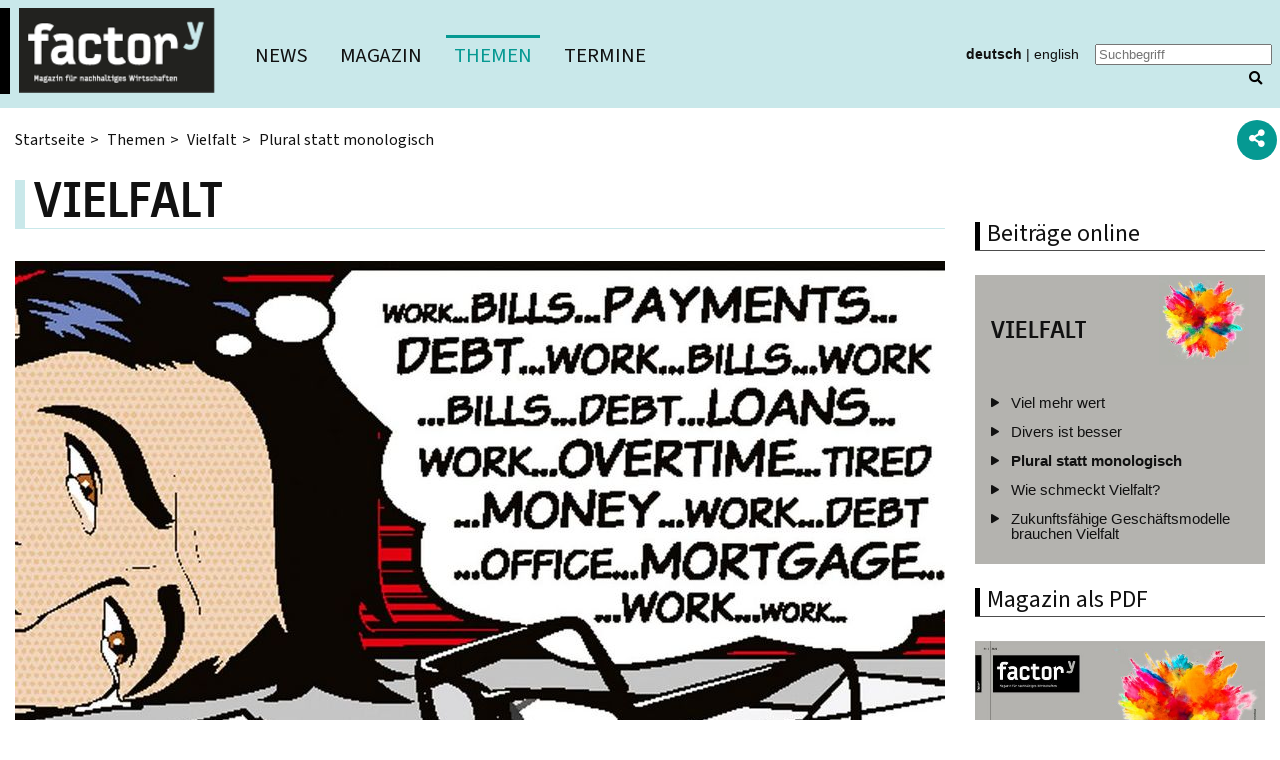

--- FILE ---
content_type: text/html; charset=utf-8
request_url: https://www.factory-magazin.de/themen/vielfalt/plural-statt-monologisch.html
body_size: 20033
content:
<!DOCTYPE html>
<html lang="de">
<head>

<meta charset="utf-8">
<!-- 
	TYPO3-Entwicklung: maixit GbR - www.maixit.de

	This website is powered by TYPO3 - inspiring people to share!
	TYPO3 is a free open source Content Management Framework initially created by Kasper Skaarhoj and licensed under GNU/GPL.
	TYPO3 is copyright 1998-2026 of Kasper Skaarhoj. Extensions are copyright of their respective owners.
	Information and contribution at https://typo3.org/
-->



<title>factory - Magazin für nachhaltiges Wirtschaften: Plural statt monologisch</title>
<meta name="generator" content="TYPO3 CMS">
<meta name="description" content="Klimakrise, Artenkrise, wiederkehrende Wirtschaftskrisen – sie alle verlangen andere Herangehensweisen als die der etablierten Wirtschaftswissenschaft. Nötig wäre eine stärkere ökologische und soziale Betrachtung statt klassischer Theorie, ein Wirtschaftsdenken zu Kreisläufen, begrenzten Ressourcen und gesellschaftlichen Bedürfnissen. Doch gedacht, verbreitet und gelehrt wird immer noch zu monologisch, statt die ganze Vielfalt der Ansätze zu nutzen. Ganz anders dagegen die Ideen der Pluralen Ökonomik und der Economists for Future. Von David J. Petersen und Claudia Schupp">
<meta name="viewport" content="width = device-width, initial-scale = 1">
<meta name="twitter:card" content="summary">


<link rel="stylesheet" href="/typo3temp/assets/compressed/merged-ba14685297a5ba4851dec8a314ea275e-1c026116e254ea404304a17ab0edb132.css?1724844955" media="all">




<script src="/typo3temp/assets/compressed/merged-fb53a967f216504fd6a69e3a3a9ed636-f4d4c9837f9526e90fabb29e096bc84a.js?1690469932"></script>



<link rel="alternate" href="https://www.factory-magazin.de/rss.xml" type="application/rss+xml" title="RSS-News-Feed factory-magazin.de" /><script data-ignore="1" data-cookieconsent="statistics" type="text/plain"></script>
<link rel="canonical" href="https://www.factory-magazin.de/themen/vielfalt/plural-statt-monologisch"/>

</head>
<body id="page-259">


	<header id="header-wrap" class="bg-mint py-2 mx-0">
    <div class="container-fluid px-0">
        <div class="d-flex align-items-center justify-content-between">
            <div class="logo border-left-black">
                <a class="d-inline-block" href="/">
                   
                    <picture>
                        <!--[if IE 9]><video style="display: none;"><![endif]-->
                        <source srcset="/typo3temp/assets/_processed_/5/c/csm_logo_117000ece6.png" media="(max-width: 575px)">
                        <!--[if IE 9]></video><![endif]-->
                        <img src="/typo3temp/assets/_processed_/5/c/csm_logo_4eea6d1c02.png" width="196" height="85" alt="" />
                    </picture>
                </a>
            </div>
            <div class="flex-grow-1 pl-4 d-print-none">
                <nav id="menu-main" class="collapse d-lg-inline">
					<ul><li><a href="/news">News</a></li><li><a href="/magazin">Magazin</a></li><li class="sub active"><a href="/themen/ressourcen" class="active">Themen</a><ul><li><a href="/themen/fakten">Fakten</a></li><li><a href="/themen/huerden">Hürden</a></li><li><a href="/themen/kapital">Kapital</a></li><li><a href="/themen/wohlstand">Wohlstand</a></li><li><a href="/themen/design">Design</a></li><li><a href="/themen/ressourcen">Ressourcen</a></li><li><a href="/themen/klimaneutral">Klimaneutral</a></li><li><a href="/themen/industrie">Industrie</a></li><li class="active"><a href="/themen/vielfalt" class="active">Vielfalt</a></li><li><a href="/themen/change">Change</a></li><li><a href="/themen/freiheit">Freiheit</a></li><li><a href="/themen/steuern">Steuern</a></li><li><a href="/themen/mobilitaet">Mobilität</a></li><li><a href="/themen/digitalisierung">Digitalisierung</a></li><li><a href="/themen/besser-bauen">Besser bauen</a></li><li><a href="/themen/circular-economy">Circular Economy</a></li><li><a href="/themen/utopien">Utopien</a></li><li><a href="/themen/divestment">Divestment</a></li><li><a href="/themen/handeln">Handeln</a></li><li><a href="/themen/baden-gehen">Baden gehen</a></li><li><a href="/themen/schuld-und-suehne">Schuld und Sühne</a></li><li><a href="/themen/wir-muessen-reden">Wir müssen reden</a></li><li><a href="/themen/rebound">Rebound</a></li><li><a href="/themen/sisyphos">Sisyphos</a></li><li><a href="/themen/gender">Gender</a></li><li><a href="/themen/wert-schaetzung">Wert-Schätzung</a></li><li><a href="/themen/glueck-wunsch">Glück-Wunsch</a></li><li><a href="/themen/trans-form">Trans-Form</a></li><li><a href="/themen/vor-sicht">Vor-Sicht</a></li><li><a href="/themen/trennen">Trennen</a></li><li><a href="/themen/selbermachen">Selbermachen</a></li><li><a href="/themen/teilhabe">Teilhabe</a></li><li><a href="/themen/wachstum">Wachstum</a></li></ul></li><li><a href="/termine">Termine</a></li></ul>
				</nav>
            </div>
            <div class="px-1 px-xl-2 d-print-none">
                <nav id="menu-language" class="font-small"><ul class="list-inline list-pipe"><li><a href="/themen/vielfalt/plural-statt-monologisch" class="text-decoration-none font-weight-bold">deutsch</a></li><li>english</li></ul></nav>
            </div>
            <div  class="px-1 px-xl-2 d-print-none">
                <div id="searchform" class="tx-indexedsearch-searchbox collapse d-lg-inline">
    

            <div id="c2518" class="frame default ctype-list">
                
                
                    



                
                
                    



                
                

    
        <div class="tx-kesearch-pi1">
	
	
	<form method="get" id="form_kesearch_pi1" name="form_kesearch_pi1"  action="/suchergebnis">
		
		

		<fieldset class="kesearch_searchbox">
			
			
			

			
				<div id="kesearch_filters">


	

<div class="list mb-3" id="list_filter_1">
    <h3 class="mt-0">Filter</h3>
    <ul id="options_filter_1" class="checkboxList list-inline">
        
            <li class="optionCheckBox optionCheckBox1 optionCheckBox_ d-inline-block mr-4">
                <input type="checkbox" name="tx_kesearch_pi1[filter_1_2]" id="filter_1_2" value="news"   />
                <label for="filter_1_2">News (797)</label>
            </li>
        
            <li class="optionCheckBox optionCheckBox1 optionCheckBox_ d-inline-block mr-4">
                <input type="checkbox" name="tx_kesearch_pi1[filter_1_1]" id="filter_1_1" value="seiten"   />
                <label for="filter_1_1">Seiten (236)</label>
            </li>
        
            <li class="optionCheckBox optionCheckBox1 optionCheckBox_ d-inline-block mr-4">
                <input type="checkbox" name="tx_kesearch_pi1[filter_1_3]" id="filter_1_3" value="termine"   />
                <label for="filter_1_3">Termine (22)</label>
            </li>
        
    </ul>
</div>

</div>
			

			<div class="kesearchbox position-relative">
				<input type="search" id="ke_search_sword" name="tx_kesearch_pi1[sword]" value="" placeholder="Suchbegriff"  minlength="4" />
				<span class="submitbutt position-absolute"><button type="submit" class="p-0"><i class="fas fa-search"></i></button></span>
			</div>

			
			
				<input id="kesearchpagenumber" type="hidden" name="tx_kesearch_pi1[page]" value="1" />
			
			<input id="resetFilters" type="hidden" name="tx_kesearch_pi1[resetFilters]" value="0" />
            
			


			<div class="resetbutt text-right">
				<a href="/suchergebnis" class="resetButton text-decoration-none d-inline-block mt-3">
					<i class="fas fa-trash"></i> 
					Eingaben löschen
				</a>
			</div>
		</fieldset>
	</form>

</div>

    


                
                    



                
                
                    



                
            </div>
        

</div>
            </div>
            <div class="d-lg-none d-print-none px-2">
                <button type="button" class="toggle-target collapsed" data-toggle="collapse" data-target="#searchform" aria-expanded="false" aria-controls="searchform">
                    <i class="fas fa-lg fa-search"></i>
                </button>
                <button type="button" class="toggle-target collapsed d-print-none" data-toggle="collapse" data-target="#menu-main" aria-expanded="false" aria-controls="menu-main">
                    <i class="fas fa-lg fa-bars"></i>
                </button>
            </div>
        </div>
    </div>
</header>




		<div class="container">
			<main id="content-wrap" class="my-4">
				
				<div class="row">
					<div class="col-md-8 col-lg-9">
						
							
	<nav id="menu-breadcrumb">
		<ul class="list-inline">
			
				<li>
                    <a href="/">Startseite</a>
                </li>
			
				<li>
                    <a href="/themen/ressourcen">Themen</a>
                </li>
			
				<li>
                    <a href="/themen/vielfalt">Vielfalt</a>
                </li>
			
				<li>
                    Plural statt monologisch
                </li>
			
		</ul>
	</nav>
						

						<!--TYPO3SEARCH_begin-->
						<h1 class="border-left-black border-bottom border-mint">Vielfalt</h1><figure class="image m-0"><picture><!--[if IE 9]><video style="display: none;"><![endif]--><source srcset="/fileadmin/_processed_/d/3/csm_factory-vielfalt-plural-statt-mononlogisch_iStock-531796601_ca3b6c5a4e.jpg" media="(max-width: 575px)"><source srcset="/fileadmin/_processed_/d/3/csm_factory-vielfalt-plural-statt-mononlogisch_iStock-531796601_061a71855c.jpg" media="(max-width: 820px)"><img src="/fileadmin/_processed_/d/3/csm_factory-vielfalt-plural-statt-mononlogisch_iStock-531796601_55bac933fe.jpg" width="930" height="522"   alt="" ><!--[if IE 9]></video><![endif]--></picture></figure>
    

            <div id="c2217" class="frame default ctype-textmedia">
                
                
                    



                
                

    
        

    
        <header>
            

    
            
                

    
            <h2 class="border-left-bold">
                
                    
                    Plural statt monologisch
                
            </h2>
        



            
        



        </header>
    



    


                

    <div class="ce-textpic ce-center ce-above">
        
            











        

        
                <div class="ce-bodytext">
                    
                    <p><b>Klimakrise, Artenkrise, wiederkehrende Wirtschaftskrisen – sie alle verlangen andere Herangehensweisen als die der etablierten Wirtschaftswissenschaft. Nötig wäre eine stärkere ökologische und soziale Betrachtung statt klassischer Theorie, ein Wirtschaftsdenken zu <a href="/themen/circular-economy">Kreisläufen</a>, <a href="/themen/wir-muessen-reden/den-rucksack-erkennen">begrenzten Ressourcen</a> und gesellschaftlichen Bedürfnissen. Doch gedacht, verbreitet und gelehrt wird immer noch zu monologisch, statt die ganze Vielfalt der Ansätze zu nutzen. Ganz anders dagegen die Ideen der Pluralen Ökonomik und der Economists for Future.<br><br>Von David J. Petersen und Claudia Schupp<br><br></b><br>Man mag es zwar langsam nicht mehr hören und lesen, aber es ist ja tatsächlich so: Sowohl die Corona-Pandemie als auch die Klima- und <a href="/themen/vielfalt">Artenkrise</a> stellen die Wirtschaftswissenschaften vor entscheidende Herausforderungen. Doch mit den bisherigen Methoden lassen sich offenbar derartige multiple Krisen nicht lösen, eher etablieren sie noch die Bedingungen für ihre Anfälligkeit. Dabei sind es maßgeblich Ökonom*innen, die den Diskurs um Wirtschaftspolitik und Wirtschaftsverständnisse prägen und über Beratungsgremien auf politische Entscheidungsprozesse einwirken.
</p>
<p>Immerhin: In der Debatte um ein wirkungsvolleres nachhaltiges Wirtschaften fällt in jüngster Zeit schon häufiger das Stichwort “<a href="https://www.wirtschaftsdienst.eu/inhalt/jahr/2016/heft/10/beitrag/die-krise-der-vwl-und-die-vision-einer-pluralen-oekonomik.html" target="_blank" class="external-link" rel="noreferrer">plurale Ökonomik</a>”. Deren Vertreter*innen plädieren – vor dem Hintergrund einer zunehmend komplexen, ökonomischen Wirklichkeit – für eine vielfältige Betrachtung der Wirtschaft. Ihrer Ansicht nach führt jede Abstraktion einzelner Theorien zu Leerstellen und Ausblendungen, die sich aber durch verschiedene Perspektiven reflektierten ließen. Zudem würde eine Vielfalt von ökonomischen Forschungsansätzen dazu beitragen, eine wirkungsvolle Krisenbewältigungspolitik wahrscheinlicher werden zu lassen. Plurale Ökonomik folgt daher keinem Selbstzweck, sondern ist essenziell, um ein möglichst umfassendes Verständnis von Wirtschaft zu erlangen. 
</p>
<p>Dabei ist die Kritik an den grundsätzlichen Engführungen und der einseitigen Betrachtung von Wirtschaft als Markt gar nicht so neu. Mit mit der <a href="https://www.deutschlandfunkkultur.de/zehn-jahre-nach-der-finanzmarkt-krise-droht-ein-erneuter.990.de.html?dram:article_id=427551" target="_blank" class="external-link" rel="noreferrer">Finanzkrise 2008/2009</a> erhielt sie dann neuen Aufschwung. Ökonom*innen mussten sich ihrerseits verstärkt rechtfertigen, den Crash nicht vorhergesehen zu haben. Noch heute wird der Ökonomik vorgeworfen, mit ihren Konzepten zu jenen finanzmarktlichen Exzessen erst beigetragen zu haben und weiter beizutragen, nach dem Motto: Die nächste „Blase“ kommt bestimmt. Wie so häufig kamen die konstruktiven Ansätze von den Jüngeren: In Deutschland sind es maßgeblich Studierende, die an inzwischen über 30 Universitätsstandorten organisiert und unter dem Dach des Netzwerks <a href="https://www.plurale-oekonomik.de/netzwerk-plurale-oekonomik/" target="_blank" class="external-link" rel="noreferrer">Plurale Ökonomik e.V.</a> vernetzt sind.<br><br>
</p>
<h3>Zeitgemäßer, interdisziplinärer und realitätsnäher</h3>
<p>Drei Grundmotive prägen ihr Anliegen: Erstens fordern vor allem Studierende der <a href="https://www.bpb.de/nachschlagen/lexika/lexikon-der-wirtschaft/21067/volkswirtschaftslehre" target="_blank" class="external-link" rel="noreferrer">Volkswirtschaftslehre</a> (VWL) eine zeitgemäße ökonomische Lehre ein. Sie kritisieren die einseitige Ausrichtung der ökonomischen Theorie auf die neoklassische Synthese und die fehlende Vermittlung von Ideengeschichte, wissenschaftstheoretischen Hintergründen und Interdisziplinarität. Zudem beschränkt sich die bisherige Methodenausbildung&nbsp; auf mathematische und statistische Verfahren, ohne dass implizite Annahmen und Limitationen ausreichend behandelt werden. Viel Raum für Reflexionen und Diskussionen ist nicht vorgesehen. Neben der Didaktik kritisieren die Studierenden ebenso die standardisierte Lehre. Prominente Lehrbücher gelten ihnen dabei als nachweislich einseitig und teilweise <a href="https://econ4future.de/wp-content/uploads/2020/07/Econ4Future_Factsheet_Lehre-2020.pdf" target="_blank" class="external-link" rel="noreferrer">manipulativ</a>.
</p>
<p>Zweites Grundmotiv ist die wachsende wissenschaftliche Neugier gegenüber der Vielfalt ökonomischer Ansätze. Jedoch haben sich in der Ökonomik institutionelle Pfadabhängigkeiten herausgebildet, die eine systematische Ausgrenzung anderer <a href="https://www.exploring-economics.org/de/" target="_blank" class="external-link" rel="noreferrer">ökonomischer Perspektiven</a> verstärken. Jene erhalten oftmals – wenn überhaupt – nur außerhalb von wirtschaftswissenschaftlichen Fakultäten Forschungsmöglichkeiten. Auch gibt es dort kaum Berufungen von Ökonom*innen mit alternativen ökonomischen Perspektiven. Diese Kritik geht somit über eine reine Kritik der Lehre hinaus. Gleichzeitig stoßen gerade die marginalisierten Perspektiven auf ein hohes Interesse von Studierenden benachbarter Disziplinen. Denn in anderen sozialwissenschaftlichen Disziplinen bleiben ökonomische Fragestellungen generell eher unterbelichtet. Die VWL-Grundlagenveranstaltungen können das Bedürfnis danach auch nicht erfüllen.
</p>
<p>Daran schließt drittens eine allgemeine Kritik an, die die Realitätsferne von Modellen und Theorien betrifft. Hier gibt es sowohl die Forderung nach einer stärker evidenzbasierten Wirtschaftspolitik, als auch danach, ethische Erwägungen und eine Sensibilisierung für die in den Modellen und Annahmen zugrunde liegende Werte, die so genannte Normativität, in den Vordergrund zu rücken. Hierbei lässt sich auch die Wirkmächtigkeit, die Konkretisierung ökonomischer Ansätze hinterfragen. Ein Beispiel ist die bekannte Metapher der <a href="https://de.wikipedia.org/wiki/Unsichtbare_Hand" target="_blank" class="external-link" rel="noreferrer">unsichtbaren Hand</a> des Marktes: Diese Vorstellung betrachtet die Preisbildung als ein bloßes Ergebnis von Angebot und Nachfrage. Der Frage nach dem <a href="/themen/gender/perspektivenwechsel-neue-wohlstandsmodelle-livelihood-und-gutes-leben">Guten Leben für alle</a> wird hierbei ebenso aus dem Weg gegangen wie einer Thematisierung staatlicher Infrastrukturen und Rahmenbedingungen, ungleicher Machtverhältnisse sowie der Rolle von Pfadabhängigkeiten. 
</p>
<p>Aus all diesen Gründen setzt sich das Netzwerk Plurale Ökonomik für eine <a href="https://www.plurale-oekonomik.de/projekte/impulspapier" target="_blank" class="external-link" rel="noreferrer">Reform der ökonomischen Lehre</a> ein. Der Ansatz einer pluralen Ökonomik bietet hierbei zugleich eine Neuorientierung an, um sich der Komplexität der Welt angemessen zu stellen. Dies erfordert Offenheit und Neugier, bestehende und neue Ansätze entdecken zu wollen, sich irritieren zu lassen und in umfassenden Betrachtungen zu üben.
</p>
<p>Jüngste politische Entscheidungen, wie die Einrichtung einer Professur für Plurale Ökonomik an der Universität Flensburg, deuten darauf hin, dass die Politik das Potenzial einer pluralen Ökonomik, zumindest in einem gewissen Maß, zunehmend erkennt. Selbstverständlich wäre es auch eine Chance für die Akzeptanz von Politik, wenn diese ihre wirtschaftspolitischen Beratungsgremien pluraler aufstellen würde.<br><br>
</p>
<h3>Für eine Wirtschaft der Zukunft</h3>
<p>Die noch recht junge, im Zuge der <a href="/themen/freiheit/endlicher-spass">Fridays-for-future-Bewegung</a> entstandene Initiative <a href="https://econ4future.de/" target="_blank" class="external-link" rel="noreferrer">Economists for Future</a> baut genau auf diesen plural-ökonomischen Ansatz auf, geht jedoch noch einen Schritt weiter: Angesichts sich verschärfender, existenzieller Krisen rückt sie die Frage nach einem tiefgreifenden Strukturwandel in den Fokus. Die enorme Lücke zwischen vorliegenden Erkenntnissen und angemessenem Handeln bildet den Antrieb für einen gemeinsamen Entwicklungsprozess, um zentrale Erkenntnisse der Klimakrise in wirksame politische und institutionelle Veränderungen zu überführen. Dies erfordert, dass auch Wirtschaftswissenschaftler*innen ihre Stimme im öffentlichen Diskurs erheben. Einerseits, um Verantwortung zu übernehmen, andererseits, um diese auch politisch einzufordern und verschiedene Handlungsspielräume und Strategien aufzuzeigen. Mit verschiedenen Impulsen laden die Economists for Future zur Debatte ein, damit nachhaltiges Wirtschaften nicht nur eine viel diskutierte Theorie auf dem Papier bleibt, sondern auch <a href="https://www.oekonomenstimme.org/artikel/2020/05/warum-die-klimakrise-die-moderne-oekonomik-herausfordert/" target="_blank" class="external-link" rel="noreferrer">Einzug in die ökonomische Praxis</a> findet.
</p>
<p>Die zentrale Frage lautet daher, inwiefern ökonomische Ansätze angemessene Antworten auf die multiplen Krisen unserer Zeit liefern können. Fakt ist, dass die momentan vorherrschende Logik einer profit- und wachstumsorientierten Wirtschaft offensichtlich an ihre Grenze gestoßen ist. Trotz verschiedenster Bemühungen verschärfen sich globale Trends wie der <a href="https://www.factory-magazin.de/de/news/beitrag/artikel/weltweit-steigender-ressourcenverbrauch-treibt-klimawandel-und-artenverlust.html" target="_blank" class="external-link">Ressourcenverbrauch</a> und die Klimakrise. Beide Phänomene sind dabei untrennbar mit sozialer Ungleichheit und der Privilegierung einer nicht-nachhaltigen Lebensweise verbunden. Diese Einsicht muss sich auch in den ökonomischen Antworten widerspiegeln. Denn in einer Welt, in der für uns so vieles möglich scheint, kreisen wir weiterhin zu oft um einseitige Lösungsansätze, welche überholte Strukturen nur „grün anstreichen”. Zentrale Herausforderungen werden so verkannt und wirksame Maßnahmen verfehlt. Im schlimmsten Fall werden gut gemeinte Maßnahmen beschlossen, die soziale Ungleichheit und die Klimakrise noch verschärfen. Das Potenzial im Economists for Future-Ansatz liegt daher darin, das Anliegen einer pluralen Ökonomik – die Anerkennung vielfältiger ökonomischer Perspektiven – mit dem Anliegen, eine zukunftsfähige Wirtschaft zu gestalten, zu verknüpfen.
</p>
<p>Zukunftsfähigkeit meint hierbei nicht die Anmaßung von Wissen, Zukunft planen zu können. Gemeint ist vielmehr, Zukunft demokratisch zu gestalten. Und zwar so, dass mögliche Folgen und Auswirkungen des vergangenen und gegenwärtigen Handelns auf künftige Handlungsspielräume mitgedacht werden. Dazu müssen wir entsprechende Fähigkeiten ausbilden, die uns einen gelingenden Umgang mit der Komplexität dieser Welt ermöglichen. Die Geschwindigkeit existenzieller Krisen erfordert dabei zusätzlich einen anderen Umgang mit Unsicherheit, so genanntes agiles Handeln, sowie eine Sensibilität für Macht- und Herrschaftsfragen. Wir sollten uns daran erinnern, dass Wirtschaft keinem Naturgesetz unterliegt, sondern ein gestaltbarer sozialer Prozess ist.<br><br>
</p>
<h3>Alte Ansätze sind zu schmal</h3>
<p>In der jüngsten Vergangenheit haben führende Ökonom*innen diesbezüglich kein gutes Bild abgegeben: Prognosen, die vor einer Einführung des Mindestlohns warnten, stellten sich als falsch heraus. Das Potenzial von Innovationen, wie z. B. den Erneuerbaren Energien, wurde lange Zeit verkannt, während eine breite Debatte über den Abbau <a href="https://www.factory-magazin.de/de/news/beitrag/artikel/abbau-von-klimaschaedlichen-subventionen-fuehrt-zu-mehr-sozialer-gerechtigkeit.html" target="_blank" class="external-link">klimaschädlicher Subventionen</a> bis heute ausblieb. Dies hat auch damit zu tun, dass die Natur und ihre Zerstörung in vielen ökonomischen Modellen nur durch eine Internalisierung, also durch ihre Einpreisung, abbildbar wird. Eine wirksame <a href="/themen/divestment/eine-robin-hood-steuer-fuer-den-klimaschutz">CO2-Bepreisung</a> kann daher ein hilfreiches marktwirtschaftliches Instrument sein. Aber es braucht dann auch eine öffentliche Debatte, in der Problematiken und normative Setzungen diskutiert werden – z. B. das Kriterium der Kosteneffizienz oder auch psychologische Aspekte, die entstehen können, wenn Verfügungsrechte geschaffen werden. 
</p>
<p>Die ökologische Makroökonomik entwickelt zudem weitergehende Ansätze, in denen planetare Grenzen sowie Energie- und Materialflüsse einbezogen werden. Hier wird Wirtschaft als in die Natur eingebettet gedacht. Ausgangspunkt sind Fragen nach den ökologischen Lebensgrundlagen. <a href="https://www.factory-magazin.de/de/news/beitrag/artikel/suffizienzpolitik-fuer-mehr-nachhaltigkeit.html" target="_blank" class="external-link">Suffizienzpolitik</a> wie auch der Ansatz einer <a href="/themen/circular-economy">Circular Economy</a> sind beispielsweise Versuche, diese Erkenntnisse in die Praxis zu überführen. 
</p>
<p>Somit sind es vor allem Ökonom*innen mit einer engen Marktkonzeption, die notwendige Veränderungen ausbremsen und sich dabei häufig durch ein antagonistisches Verständnis von Markt und Staat auszeichnen. Hingegen zeigen Ökonom*innen wie <a href="https://de.wikipedia.org/wiki/Mariana_Mazzucato" target="_blank" class="external-link" rel="noreferrer">Mariana Mazzucato</a>, dass der Staat maßgeblich als Innovationstreiber wirken kann. In ihrem Buch <a href="https://www.blaetter.de/ausgabe/2019/august/wertschoepfung-statt-wertabschoepfung-fuer-eine-oekonomie-der-hoffnung" target="_blank" class="external-link" rel="noreferrer">Wie kommt der Wert in die Welt?</a> widerspricht sie der These, dass nur der private Sektor Innovationen vorantreibe und der Staat träge sei und kein Innovationspotenzial besitze.
</p>
<p>Deutlich wird auch, dass Preise an sich noch nichts über die Wertschöpfung eines Produkts oder einer Dienstleistung aussagen. Zum Ausdruck kommt dies in der Debatte um ein neues Wohlfahrtsmaß. Denn das wirkmächtige Bruttoinlandsprodukt ist ein rein monetärer Indikator, der lediglich eine Aggregation von Preisen abbildet. Auch hier mangelt es nicht an Vorschlägen für eine alternative Wohlfahrtsmessung. Bislang ist davon in der institutionalisierten Praxis aber wenig zu spüren. So soll das Beratungsgremium der Bundesregierung – der <a href="https://www.sachverstaendigenrat-wirtschaft.de/" target="_blank" class="external-link" rel="noreferrer">Sachverständigenrat</a> zur Begutachtung der gesamtwirtschaftlichen Entwicklung – seine wirtschaftspolitischen Empfehlungen weiterhin am sogenannten „magischen Viereck“ aus Preisstabilität, Beschäftigung, Außenwirtschaft und Wirtschaftswachstum ausrichten. Die explizite Frage nach den Effekten auf soziale und ökologische Grundlagen fehlt.
</p>
<p>Diese Schlaglichter markieren nur einige der bisher viel zu einseitigen Betrachtungen. Denn Wirtschaft ist immer mehr als nur Markt und Staat. So rückt beispielsweise die <a href="https://www.exploring-economics.org/de/orientieren/feministische-theorie/" target="_blank" class="external-link" rel="noreferrer">feministische Ökonomik</a> die fundamentale Bedeutung der Versorgungsökonomien in den Vordergrund, und damit die Frage des Selbsterhalts. Diese ökonomische Sphäre bleibt oft unterbelichtet, auch weil ein Großteil dieser Arbeit abseits des Marktes und damit unbezahlt erfolgt.<br><br>
</p>
<h3>Mit Erfolg in der Praxis</h3>
<p>Bei aller Kritik ist die gute Nachricht, dass es an erfolgversprechenden Ansätzen nicht mangelt – und viele bereits in der Praxis erprobt werden: Sei es in Reallaboren wie dem <a href="https://doughnuteconomics.org/" target="_blank" class="external-link" rel="noreferrer">Doughnut Economics Action Lab</a>, mit der <a href="https://web.ecogood.org/de/idee-vision" target="_blank" class="external-link" rel="noreferrer">Gemeinwohl-Ökonomie</a>, durch <a href="https://www.send-ev.de/social-entrepreneurship" target="_blank" class="external-link" rel="noreferrer">Social Entrepreneurship</a> oder auch in <a href="https://de.wikipedia.org/wiki/Genossenschaft" target="_blank" class="external-link" rel="noreferrer">Genossenschaften</a>. Mit Methoden wie <a href="https://www.presencing.org/aboutus/spt" target="_blank" class="external-link" rel="noreferrer">Social Presencing Theater</a> und konvivalen Technologien, durch <a href="https://gemeinschaftsgetragen.de/" target="_blank" class="external-link" rel="noreferrer">gemeinschaftsgetragenes Wirtschaften</a> oder Initiativen wie <a href="https://www.transition-initiativen.org/" target="_blank" class="external-link" rel="noreferrer">Transition Towns</a> entwickeln sich vielversprechende Ideen für die Praxis, die durchaus skalierbar sind. Um gesellschaftlich wirksam zu werden, sind aber nicht nur Starthilfen der Politik nötig, sondern auch akademische Diskurse und Institutionen, die jene Ideen ernst nehmen und fördern.
</p>
<p>Vielleicht lässt es sich am besten mit einem Bild beschreiben: Wie unter einem nächtlichen Sternenhimmel erscheint uns eine Vielzahl verschiedener Ideen unterschiedlich hell. Die Einsicht zur Notwendigkeit und der Wunsch nach einem anderen Wirtschafts- und Gesellschaftsverhältnis sind allgemein groß – und dennoch fern. Einige Sternbilder sind dennoch gut erkennbar: Ideen, die sich theoretisch gut miteinander verknüpfen ließen. Wenn also Mazzucato eine “Moonshot Mission to Changing Capitalism” fordert, dann gilt es diese Forderung zu erweitern: Wir brauchen ein umfassendes Raumfahrtprogramm für unsere Erde, das sämtliche Sphären unserer Wirtschaft miteinschließt.<br><br>
</p>
<p><i>David J. Petersen ist angehender Sozialökonom und engagiert sich bei <a href="https://econ4future.de/" target="_blank" class="external-link" rel="noreferrer">Economists for Future</a> für eine zukunftsfähige Wirtschaft und die Praxis einer Öffentlichen Wissenschaft. <br>Claudia Schupp promoviert in Entwicklungsökonomik und ist interessiert an sozio-ökonomischen Themen im Bereich der Bildung, Nachhaltigkeit und Ungleichheit.</i></p>
                </div>
            

        
    </div>


                
                    



                
                
                    



                
            </div>
        


    

            <div id="c2216" class="frame default ctype-shortcut">
                
                
                    



                
                
                

    
    

            <div id="c2212" class="frame default ctype-textmedia">
                
                
                    



                
                

    
        

    



    


                

    <div class="ce-textpic ce-center ce-above">
        
            











        

        
                <div class="ce-bodytext">
                    
                    <p><i>Laden Sie sich das komplette factor<sup>y</sup>-Magazin Vielfalt als PDF herunter, um dort alle Beiträge zum Thema zu lesen – am besten am Bildschirm oder auf einem Tablet. Dazu ist das Magazin reich illustriert und weitere Zahlen, Zitate und Wordcloud bilden einen beziehungsreichen Rahmen. Im Themenbereich Vielfalt sind ebenfalls einige Beiträge online zu finden – und können dort kommentiert und bewertet werden.</i></p>
                </div>
            

        
    </div>


                
                    



                
                
                    



                
            </div>
        




                
                    



                
                
                    



                
            </div>
        


						<!--TYPO3SEARCH_end-->
					</div>
					<div class="col-md-4 col-lg-3 col-right d-print-none">
						
    

            <div id="c2378" class="frame default ctype-magazines_content">
                
                
                    



                
                
                    

    
        <header>
            

    
            <h3 class="border-left-bold border-bottom pb-1">
                
                    
                    Beiträge online
                
            </h3>
        



        </header>
    



                
                
    
    
        
                

    <div class="magazines-content px-3 pb-3 mb-3" style="background-color:#b4b3af">
        <div class="row align-items-center">
            <div class="col-lg-7 order-2 order-lg-1">
                <h3 class="mb-0 mt-3">VIELFALT</h3>
            </div>
            <div class="col-lg-5 order-1 text-center text-lg-right">
                <img src="/fileadmin/_processed_/d/4/csm_factory_vielfalt_titelgrafik_bc178ea399.jpg" width="150" height="150" alt="" />
            </div>
        </div>
        <ul class="list-arrows mt-3">
            
                <li>
                    
                            <a title="Die Vielfalt der Natur ist für Wirtschaft und Gesellschaft von gleichermaßen hohem Wert. Eine weitere Reduktion verringert nicht nur ihre und unsere Widerstandsfähigkeit, sie lässt auch Produktivität, Resilienz und Wertschöpfung der Wirtschaft schrumpfen und erhöht gleichzeitig die Gefahren für die menschliche Gesundheit. Der Schutz der Biodiversität gehört deswegen neben der Bewältigung der Klimakrise mittlerweile zu den dringendsten Aufgaben. Von Frauke Fischer ?und Hilke Oberhansberg" href="/themen/vielfalt/viel-mehr-wert">
                                Viel mehr wert
                            </a>
                        
                </li>
            
                <li>
                    
                            <a title="Organisationen und Unternehmen sind umso effizienter und sozialer, je diverser und heterogener ihre Belegschaften sind, das ist eigentlich seit langem klar. Personelle und soziale Vielfalt sind wichtig für konstruktive und kreative Lösungen – nicht nur für die gegenwärtigen Herausforderungen, sondern auch für eine ebenso diverse Kundschaft. Diversität in Organisationen ist somit sogar eine zentrale Voraussetzung für den nachhaltigen Unternehmenserfolg. In Deutschland nutzen jedoch noch viel zu wenige Unternehmen die Potenziale des Diversity Managements. Von Markus Kühlert" href="/themen/vielfalt/divers-ist-besser">
                                Divers ist besser
                            </a>
                        
                </li>
            
                <li>
                    
                            <a class="active" title="Klimakrise, Artenkrise, wiederkehrende Wirtschaftskrisen – sie alle verlangen andere Herangehensweisen als die der etablierten Wirtschaftswissenschaft. Nötig wäre eine stärkere ökologische und soziale Betrachtung statt klassischer Theorie, ein Wirtschaftsdenken zu Kreisläufen, begrenzten Ressourcen und gesellschaftlichen Bedürfnissen. Doch gedacht, verbreitet und gelehrt wird immer noch zu monologisch, statt die ganze Vielfalt der Ansätze zu nutzen. Ganz anders dagegen die Ideen der Pluralen Ökonomik und der Economists for Future. Von David J. Petersen und Claudia Schupp" href="/themen/vielfalt/plural-statt-monologisch">
                                Plural statt monologisch
                            </a>
                        
                </li>
            
                <li>
                    
                            <a title="Frische Erdbeeren ab Januar, Spargel einen Monat später – ein Blick auf die Obst- und Gemüsetheken im Supermarkt verrät, wie kulinarische Vielfalt oft verstanden wird: Beliebte Produkte sollen zu jeder Zeit verfügbar sein. Dabei besteht doch eigentlich die größte Freude darin, saisonal zu genießen, Zeit für Sehnsucht inklusive. Von Klaus Dahlbeck" href="/themen/vielfalt/wie-schmeckt-vielfalt">
                                Wie schmeckt Vielfalt?
                            </a>
                        
                </li>
            
                <li>
                    
                            <a title="Organisationen und Unternehmen sehen sich zunehmend gezwungen, rascher auf die wechselnden und sich ergänzenden Herausforderungen durch Klimakrise, Digitalisierung und anspruchsvolle Kunden und Mitarbeiter*innen zu reagieren. Es muss jedoch die Bereitschaft zu neuen, flexiblen Organisationsmodellen vorhanden sein, um ein höheres Maß an Reaktionsgeschwindigkeit und Kollaboration zu ermöglichen. Unternehmen brauchen Geschäftsmodelle mit einer Orientierung an Resilienz und Vielfalt, um die Große Transformation zu bewältigen, sagt die Wirtschaftswissenschaftlerin Prof. Alexandra Palzkill-Vorbeck, Expertin für Transformation und Nachhaltigkeit an der Bergischen Universität Wuppertal im Gespräch mit Ralf Bindel." href="/themen/vielfalt/zukunftsfaehige-geschaeftsmodelle-brauchen-vielfalt">
                                Zukunftsfähige Geschäftsmodelle brauchen Vielfalt
                            </a>
                        
                </li>
            
        </ul>
    </div>

            
    

                
                    



                
                
                    



                
            </div>
        


    

            <div id="c2382" class="frame default ctype-magazines_downloads">
                
                
                    



                
                
                    

    
        <header>
            

    
            <h3 class="border-left-bold border-bottom pb-1">
                
                    
                    Magazin als PDF
                
            </h3>
        



        </header>
    



                
                

    
    
            
                    
    
        <div class="magazines-downloads">
            <a class="text-decoration-none d-block" title="1/2021: Vielfalt" target="_blank" href="/fileadmin/magazin/media/vielfalt/factory_1_2021_vielfalt_web.pdf">
                <img alt="Vielfalt" src="/fileadmin/_processed_/b/3/csm_factory-vielfalt-titelbild_900a5414e6.jpg" width="575" height="405" />
            </a>
        </div>
    

                

    

                
                    



                
                
                    



                
            </div>
        


    

            <div id="c2384" class="frame default ctype-magazines_news">
                
                
                    



                
                
                    

    
        <header>
            

    
            <h3 class="border-left-bold border-bottom pb-1">
                
                    
                    News zum Thema
                
            </h3>
        



        </header>
    



                
                
    
        <div class="magazines-news">
            <ul class="list-arrows">
                
                    
                        <li>01/2026 |
                            <a href="/news/neue-gentechnik-handelsketten-mit-grossen-unterschieden-bei-transparenz-und-verantwortung">
                                Neue Gentechnik: Handelsketten mit unterschiedlicher Haltung
                            </a>
                        </li>
                    

                    

                    
                
                    
                        <li>12/2025 |
                            <a href="/news/mit-fakten-fuer-veraenderung-20-jahre-factory-magazin-neues-magazin-erschienen">
                                Mit Fakten für Veränderung: 20 Jahre factor<sup>y</sup>-Magazin
                            </a>
                        </li>
                    

                    

                    
                
                    
                        <li>06/2025 |
                            <a href="/news/co2nferenz-nrw-wie-unternehmen-bilanzierung-und-regulierung-nutzen-koennen">
                                CO2nferenz NRW: Wie Unternehmen Bilanzierung und Regulierung nutzen können
                            </a>
                        </li>
                    

                    

                    
                
                    
                        <li>03/2025 |
                            <a href="/news/schwindende-co2-speicherfunktion-der-waelder-koennte-klimaziele-unerreichbar-machen">
                                Sinkende CO2-Speicherung der Wälder gefährdet Klimaziele
                            </a>
                        </li>
                    

                    

                    
                
                    
                        <li>03/2025 |
                            <a href="/news/vw-klimakompensation-in-tansania-ohne-beteiligung-indigener">
                                CO2-Kompensation ohne Beteiligung Indigener
                            </a>
                        </li>
                    

                    

                    
                
                    
                        <li>12/2024 |
                            <a href="/news/nabu-negativpreis-schneller-bauen-gesetz-ist-dinosaurier-des-jahres">
                                Nabu-Negativpreis: Schneller-Bauen-Gesetz ist &quot;Dinosaurier des Jahres&quot;
                            </a>
                        </li>
                    

                    

                    
                
                    
                        <li>10/2024 |
                            <a href="/news/der-wildtierbestand-ist-in-den-letzten-5-jahrzehnten-dramatisch-geschrumpft-berichtet-der-living-planet-report-2024-des-wwf">
                                Living Planet Report 2024: Inzwischen 73 Prozent weniger Wirbeltiere
                            </a>
                        </li>
                    

                    

                    
                
                    
                        <li>08/2024 |
                            <a href="/news/klimawandel-verstaerkt-landkonflikte-indigene-in-bolivien-rufen-notstand-aus">
                                Klimawandel verstärkt Landkonflikte: Indigene in Bolivien rufen Notstand aus
                            </a>
                        </li>
                    

                    

                    
                
                    
                        <li>07/2024 |
                            <a href="/news/fleischkonsum-sinkt-nach-veggie-monat">
                                Fleischkonsum sinkt nach Veggie-Monat
                            </a>
                        </li>
                    

                    

                    
                
                    
                        <li>05/2024 |
                            <a href="/news/internationaler-tag-der-biodiversitaet-un-fordert-zur-teilnahme-am-schutz-der-natur-auf">
                                Sei Teil des Biodiversitäts-Plans!
                            </a>
                        </li>
                    

                    

                    
                
                    

                    
                        </ul>
                        <span class="collapsed bg-mint d-block text-center p-2 my-2" data-toggle="collapse" data-target="#more-news" aria-expanded="false" aria-controls="more-news">
                            Ältere News <i class="fas fa-chevron-down"></i>
                        </span>
                        <ul class="list-arrows collapse" id="more-news">
                    

                    
                
                    

                    

                    
                        <li>01/2024 |
                            <a href="/news/wir-haben-es-satt-demo-fordert-baeuerliche-und-oekologische-landwirtschaft">
                                Der andere Bauernprotest: Tausende fordern bäuerliche und ökologische Landwirtschaft
                            </a>
                        </li>
                    
                
                    

                    

                    
                        <li>12/2023 |
                            <a href="/news/deutschlandpakt-zur-planungsbeschleunigung-erhaelt-nabu-negativpreis-dinosaurier-des-jahres">
                                Deutschlandpakt zur Planungsbeschleunigung erhält NABU-Negativpreis &quot;Dinosaurier des Jahres&quot;
                            </a>
                        </li>
                    
                
                    

                    

                    
                        <li>12/2023 |
                            <a href="/news/rote-liste-bedrohter-arten-der-weltnaturschutzunion-iucn-ein-viertel-der-suesswasserfisch-arten-bedroht">
                                Rote Liste aktualisiert: Ein Viertel der Süßwasserfisch-Arten akut bedroht
                            </a>
                        </li>
                    
                
                    

                    

                    
                        <li>10/2023 |
                            <a href="/news/globale-entwaldung-ueberschreitet-weiterhin-ziele-zur-begrenzung-erheblich">
                                Globale Entwaldung überschreitet Ziele zur Begrenzung erheblich
                            </a>
                        </li>
                    
                
                    

                    

                    
                        <li>10/2023 |
                            <a href="/news/welternaehrungstag-strukturelle-ursachen-von-hunger-werden-ignoriert">
                                Welternährungstag: Politik ignoriert strukturelle Ursachen von Hunger
                            </a>
                        </li>
                    
                
                    

                    

                    
                        <li>09/2023 |
                            <a href="/news/planetare-belastungsgrenzen-sechs-von-neun-sind-ueberschritten">
                                Planetare Belastungsgrenzen: Sechs von neun sind überschritten
                            </a>
                        </li>
                    
                
                    

                    

                    
                        <li>08/2023 |
                            <a href="/news/volksentscheid-in-ecuador-fuer-naturschutz-und-gegen-extraktion">
                                Volksentscheid in Ecuador für Naturschutz und gegen Extraktion
                            </a>
                        </li>
                    
                
                    

                    

                    
                        <li>06/2023 |
                            <a href="/news/deutschland-kann-mit-circular-economy-klimaziele-erreichen-wenn-es-will">
                                Deutschland kann mit Circular Economy Klimaziele erreichen – wenn es will
                            </a>
                        </li>
                    
                
                    

                    

                    
                        <li>05/2023 |
                            <a href="/news/un-schutz-der-biologischen-vielfalt-zuegig-umsetzen">
                                UN: Schutz der biologischen Vielfalt zügig umsetzen
                            </a>
                        </li>
                    
                
                    

                    

                    
                        <li>04/2023 |
                            <a href="/news/wie-sich-klima-und-naturschutz-effektiv-verbinden-lassen">
                                Wie sich Klima- und Naturschutz effektiv verbinden lassen
                            </a>
                        </li>
                    
                
                    

                    

                    
                        <li>03/2023 |
                            <a href="/news/letzte-warnung-des-ipcc-schnelle-emissionsreduktion-noetig-und-moeglich">
                                &quot;Letzte Warnung&quot; des IPCC: Schnelle Emissionsreduktion nötig – und möglich
                            </a>
                        </li>
                    
                
                    

                    

                    
                        <li>03/2023 |
                            <a href="/news/klimaschutz-und-anpassungsmassnahmen-koennen-milliarden-schadenskosten-vermeiden">
                                Klimaschutz und Anpassungsmaßnahmen können Milliarden Schadenskosten vermeiden
                            </a>
                        </li>
                    
                
                    

                    

                    
                        <li>01/2023 |
                            <a href="/news/sechs-punkte-plan-fuer-gutes-essen-fuer-alle">
                                Sechs-Punkte-Plan für Gutes Essen für alle
                            </a>
                        </li>
                    
                
                    

                    

                    
                        <li>12/2022 |
                            <a href="/news/un-biodiversitaetsgipfel-cop-15-beschliesst-globales-schutzabkommen">
                                UN Biodiversitätsgipfel COP 15 beschließt globales Schutzabkommen
                            </a>
                        </li>
                    
                
                    

                    

                    
                        <li>12/2022 |
                            <a href="/news/eu-einigt-sich-auf-gesetz-gegen-entwaldung-fuer-bestimmte-produkte">
                                EU einigt sich auf Gesetz gegen Entwaldung für bestimmte Produkte
                            </a>
                        </li>
                    
                
                    

                    

                    
                        <li>11/2022 |
                            <a href="/news/mit-postwachstum-gegen-die-polykrise">
                                Mit Postwachstum gegen die Polykrise
                            </a>
                        </li>
                    
                
                    

                    

                    
                        <li>10/2022 |
                            <a href="/news/living-planet-report-2022-biologische-vielfalt-weiter-reduziert">
                                Living Planet Report 2022: Biologische Vielfalt weiter reduziert
                            </a>
                        </li>
                    
                
                    

                    

                    
                        <li>08/2022 |
                            <a href="/news/un-staaten-verhandeln-ueber-den-schutz-der-hochsee">
                                UN-Staaten verhandeln über den Schutz der Hochsee
                            </a>
                        </li>
                    
                
                    

                    

                    
                        <li>08/2022 |
                            <a href="/news/ressourcen-schuetzen-heisst-menschen-schuetzen">
                                Ressourcen schützen heißt Menschen schützen
                            </a>
                        </li>
                    
                
                    

                    

                    
                        <li>08/2022 |
                            <a href="/news/wie-unternehmen-mit-ki-nachhaltiger-wirtschaften">
                                Wie Unternehmen mit KI nachhaltiger wirtschaften
                            </a>
                        </li>
                    
                
                    

                    

                    
                        <li>07/2022 |
                            <a href="/news/earth-overshoot-day-2022-ist-plaedoyer-fuer-zirkulaere-unternehmen">
                                Earth Overshoot Day 2022 ist Plädoyer für zirkuläre Unternehmen
                            </a>
                        </li>
                    
                
                    

                    

                    
                        <li>07/2022 |
                            <a href="/news/moore-zu-schuetzen-bringt-mehr-klimaschutz-als-technische-loesungen">
                                Moore zu schützen bringt mehr Klimaschutz als technische Lösungen
                            </a>
                        </li>
                    
                
                    

                    

                    
                        <li>07/2022 |
                            <a href="/news/besser-wirtschaften-kooperativ-fuer-gemeinwohl-statt-profite">
                                Besser wirtschaften: Kooperativ für Gemeinwohl statt Profite
                            </a>
                        </li>
                    
                
                    

                    

                    
                        <li>07/2022 |
                            <a href="/news/globaler-holzverbrauch-entwaldet-den-planeten">
                                Globaler Holzverbrauch entwaldet den Planeten
                            </a>
                        </li>
                    
                
                    

                    

                    
                        <li>06/2022 |
                            <a href="/news/solar-decathlon-europe-21-22-zeigt-beispiele-fuer-ressourcenschonendes-urbanes-bauen">
                                Solar Decathlon Europe 21/22 zeigt Beispiele für ressourcenschonendes urbanes Bauen
                            </a>
                        </li>
                    
                
                    

                    

                    
                        <li>04/2022 |
                            <a href="/news/industrienationen-muessten-fleischkonsum-um-75-prozent-senken-um-oeko-und-wirtschaftssysteme-zu-erhalten">
                                Industrienationen müssten Fleischkonsum um 75 Prozent senken, um Öko- und Wirtschaftssysteme zu erhalten
                            </a>
                        </li>
                    
                
                    

                    

                    
                        <li>01/2022 |
                            <a href="/news/entwaldungsfreie-lieferkette-eu-gesetz-foerdert-verlagerung-der-produktion-in-ebenso-schuetzenswerte-oekosysteme">
                                Entwaldungsfreie Lieferkette: EU-Gesetz fördert Verlagerung der Produktion in ebenso schützenswerte Ökosysteme
                            </a>
                        </li>
                    
                
                    

                    

                    
                        <li>12/2021 |
                            <a href="/news/klimaschutz-im-koalitionsvertrag-ambitioniert-aber-nicht-genug-besonders-bei-gebaeuden-landwirtschaft-und-verkehr">
                                Klimaschutz im Koalitionsvertrag: Ambitioniert, aber nicht genug – besonders bei Gebäuden, Landwirtschaft und Verkehr
                            </a>
                        </li>
                    
                
                    

                    

                    
                        <li>09/2021 |
                            <a href="/news/scheinloesungen-fuehren-nicht-zu-mehr-klimaschutz">
                                Scheinlösungen führen nicht zu mehr Klimaschutz
                            </a>
                        </li>
                    
                
                    

                    

                    
                        <li>09/2021 |
                            <a href="/news/die-klimakrise-verschaerft-die-soziale-ungleichheit-auch-hierzulande">
                                Die Klimakrise verschärft die soziale Ungleichheit – auch hierzulande 
                            </a>
                        </li>
                    
                
                    

                    

                    
                        <li>08/2021 |
                            <a href="/news/geschaeftsmodelle-der-zukunft-nutzen-vielfalt-als-konzept">
                                Geschäftsmodelle der Zukunft nutzen Vielfalt als Konzept
                            </a>
                        </li>
                    
                
                    

                    

                    
                        <li>08/2021 |
                            <a href="/news/ipcc-bericht-fuer-15-grad-szenario-muessen-globale-emission-in-den-naechsten-zehn-jahren-um-die-haelfte-fallen">
                                IPCC-Bericht: Für 1,5 Grad-Szenario müssen die globalen Emissionen in den nächsten zehn Jahren um die Hälfte fallen
                            </a>
                        </li>
                    
                
                    

                    

                    
                        <li>07/2021 |
                            <a href="/news/earth-overshoot-day-die-menschheit-verbraucht-174-erden">
                                Earth Overshoot Day: Die Menschheit verbraucht 1,74 Erden
                            </a>
                        </li>
                    
                
                    

                    

                    
                        <li>07/2021 |
                            <a href="/news/fuer-mehr-vielfalt-auf-dem-teller">
                                Für mehr Vielfalt auf dem Teller
                            </a>
                        </li>
                    
                
                    

                    

                    
                        <li>06/2021 |
                            <a href="/news/risiken-der-erderhitzung-fuer-deutschland-nur-mit-schnellen-massnahmen-zu-begrenzen">
                                Risiken der Erderhitzung für Deutschland: Nur mit schnellen Maßnahmen zu begrenzen
                            </a>
                        </li>
                    
                
                    

                    

                    
                        <li>06/2021 |
                            <a href="/news/mit-vielfalt-gegen-multiple-krisen-neues-factory-magazin-zeigt-wege">
                                Mit Vielfalt gegen multiple Krisen: Neues factor<sup>y</sup>-Magazin zeigt Wege
                            </a>
                        </li>
                    
                
            </ul>
        </div>
    

                
                    



                
                
                    



                
            </div>
        


    

            <div id="c2385" class="frame default ctype-magazines_list">
                
                
                    



                
                
                    

    
        <header>
            

    
            <h3 class="border-left-bold border-bottom pb-1">
                
                    
                    Themen
                
            </h3>
        



        </header>
    



                
                
    
        <ul class="magazines-list">
            
                <li style="background-color:#6bbacc">
                    <a href="/themen/fakten">
                        <span>Fakten</span>
                    </a>
                </li>
            
                <li style="background-color:#8db29e">
                    <a href="/themen/huerden">
                        <span>Hürden</span>
                    </a>
                </li>
            
                <li style="background-color:#73c6d1">
                    <a title="Hier muss noch Text hin" href="/themen/kapital">
                        <span>Kapital</span>
                    </a>
                </li>
            
                <li style="background-color:#ef8062">
                    <a title="Hier muss noch Text rein" href="/themen/wohlstand">
                        <span>Wohlstand</span>
                    </a>
                </li>
            
                <li style="background-color:#cedc90">
                    <a title="Design ist ein extrem aufgeladener Begriff. Er steht für Ästhetik und Werte, aber auch für Überkonsum und massiven Naturverbrauch. Nachhaltige und &quot;ecodesign&quot;-Produkte sowie Dienstleistungen gibt es inzwischen viele, jedoch zu wenige, um den Ressourcenverbrauch wirksam zu begrenzen. Notwendig wäre, zirkuläres und Ecodesign zum Standard zu machen und kreative Gestaltung wirklich zur Transformation zu nutzen. Im factor<sup>y</sup>-Magazin Design steht einiges dazu, im Themenbereich demnächst immer mehr." href="/themen/design">
                        <span>Design</span>
                    </a>
                </li>
            
                <li style="background-color:#839bc4">
                    <a title="Ressourcen: Themenmagazin und PDF-Magazin zu Ressourcen für Materialien und Energie, Ressourcenproduktivität, Ressourcenverbrauch und Möglichkeiten, diesen zu reduzieren, um die Mehrfachkrise zu bewältigen." href="/themen/ressourcen">
                        <span>Ressourcen</span>
                    </a>
                </li>
            
                <li style="background-color:#89cbc1">
                    <a title="Klimaneutral: Themenmagazin und PDF-Magazin zu Klimaneutralität, klimaneutralen Produkten, Prozessen, Unternehmen, Organisationen, Politiken, Konzepten, Tricks – und echten Kohlenstoffsenken und den richtigen Wegen dahin." href="/themen/klimaneutral">
                        <span>Klimaneutral</span>
                    </a>
                </li>
            
                <li style="background-color:#a2d9f7">
                    <a title="Industrie: Themenmagazin und PDF-Magazin über den Weg der Industrie von der ersten industriellen Revolution bis hin zur Klimaneutralität, über Industriepolitik, Ideen zum Wandel, Digitalisierung, Wasserstoff, Strukturwandel von Standorten und Ressourceneffizienz." href="/themen/industrie">
                        <span>Industrie</span>
                    </a>
                </li>
            
                <li style="background-color:#b4b3af">
                    <a title="Vielfalt: Themenmagazin und PDF-Magazin über Vielfalt in allen Formen, von Artenvielfalt über Plurale Ökonomik, Vielfalt als Geschäftsmodell, Diversity Management bis zu kultureller Vielfalt und kulinarischem Genuss durch Vielfalt." href="/themen/vielfalt">
                        <span>Vielfalt</span>
                    </a>
                </li>
            
                <li style="background-color:#8ec792">
                    <a title="Change: System Change statt Climate Change. Welche Änderungen angesichts der Klimakrise und der Coronakrise jetzt wirklich notwendig sind." href="/themen/change">
                        <span>Change</span>
                    </a>
                </li>
            
                <li style="background-color:#569cd0">
                    <a title="Freiheit in Zeiten des Klimawandels. Was gefährdet die menschliche Freiheit wirklich: der Klimawandel oder der Klimaschutz?" href="/themen/freiheit">
                        <span>Freiheit</span>
                    </a>
                </li>
            
                <li style="background-color:#9b88c0">
                    <a title="Steuer, Steuern, Instrument, Staat, Steuerung, Transformation, Wende, Wandel, CO2-Preis, CO2-Steuer, Ressourcensteuer, Politik" href="/themen/steuern">
                        <span>Steuern</span>
                    </a>
                </li>
            
                <li style="background-color:#7ec2e7">
                    <a title="Mobilität, Verkehr, Verkehrswende, Mobilitätswende, Digitalisierung, Transformation, Autoindustrie, Automobil, Fahrrad, Alternativen, Elektroauto, E-Auto, Klimaschutz, Energiewende" href="/themen/mobilitaet">
                        <span>Mobilität</span>
                    </a>
                </li>
            
                <li style="background-color:#d4df9b">
                    <a title="Digitalisierung, Industrie 4.0, IoT, Internet of Things, Internet der Dinge, Automatisierung, Bots, Robots, Rebound, Smart Home, Smart Mobility, Smart Everything, Transformation, Wandel, Klimaschutz, Grundeinkommen" href="/themen/digitalisierung">
                        <span>Digitalisierung</span>
                    </a>
                </li>
            
                <li style="background-color:#65c2c7">
                    <a title="Bauen, Ökologisch bauen, Bauwirtschaft, Recyclingfähiges Bauen, Ressourceneffizientes Bauen, Ressourcenschonendes Bauen, Faktor X Bau, Indeland, Baukultur, Bauwandel, Bauwende, Ökobau" href="/themen/besser-bauen">
                        <span>Besser bauen</span>
                    </a>
                </li>
            
                <li style="background-color:#9ab5a2">
                    <a title="Circular Economy, Kreislaufwirtschaft, Remanufacturing, zirkular wirtschaften, neue Ökonomie, Wirtschaftsmodell, Cradle-to-Cradle, Grenzkosten, Sharing, ReUse, Recycling, Repair" href="/themen/circular-economy">
                        <span>Circular Economy</span>
                    </a>
                </li>
            
                <li style="background-color:#589fc9">
                    <a title="Utopie, Vision, Fiktion, Alternative, Wirtschaft, Zukunft, Politik, Möglichkeit, Wünschenswert, Suffizienz" href="/themen/utopien">
                        <span>Utopien</span>
                    </a>
                </li>
            
                <li style="background-color:#edcd68">
                    <a title="Divestment, De-Investition, Deinvestition, Finanzierung, Investment, Fossile Energien, Erneuerbare Energien, Kohle, Öl, Gas, Wind, Sonne im factor<sup>y</sup>-Magazin Divestment" href="/themen/divestment">
                        <span>Divestment</span>
                    </a>
                </li>
            
                <li style="background-color:#c77c79">
                    <a title="Handeln, Verhandeln, Aktivität, Engagement, Freihandel, Klimaverhandlungen, wirtschaftliches Handeln, individuelles und gesellschaftliches Handeln sind die Themen des factor<sup>y</sup>-Magazins &quot;Handeln&quot;" href="/themen/handeln">
                        <span>Handeln</span>
                    </a>
                </li>
            
                <li style="background-color:#d1c297">
                    <a title="Meeresspiegelanstieg, Wasserversorgung, resiliente Städte, ökologischer Landbau als Wasserschutz, Wasserprivatisierung, Versauerung der Ozeane, Wassermanagement in Unternehmen sind die Themen des factor<sup>y</sup>-Magazins &quot;Baden gehen&quot;" href="/themen/baden-gehen">
                        <span>Baden gehen</span>
                    </a>
                </li>
            
                <li style="background-color:#75c7d2">
                    <a title="Ressourcenschulden, Ewigkeitskosten, Schulden durch Naturentnahme, Klimaschulden, ökologische Schulden sind das Thema des factor<sup>y</sup>-Magazins &quot;Schuld und Sühne&quot;" href="/themen/schuld-und-suehne">
                        <span>Schuld und Sühne</span>
                    </a>
                </li>
            
                <li style="background-color:#babbb6">
                    <a title="Kommunikation und Kooperation zu Ressourceneffizienz und Nachhaltigkeit sind das Thema des factor<sup>y</sup>-Magazins &quot;Wir müssen reden!&quot;" href="/themen/wir-muessen-reden">
                        <span>Wir müssen reden</span>
                    </a>
                </li>
            
                <li style="background-color:#73bce9">
                    <a title="Der Rebound-Effekt reduziert in vielen Fällen die Einsparungen durch verbesserte Ressourceneffizienz. Wie hoch er wirklich ist und wie man ihn begrenzen kann, zeigt das factor<sup>y</sup>-Magazin Rebound." href="/themen/rebound">
                        <span>Rebound</span>
                    </a>
                </li>
            
                <li style="background-color:#9fc534">
                    <a title="Frust und Scheitern angesichts der gegenwärtigen Entwicklung und wie man sich für das Nachhaltige Wirtschaften motiviert sind die Themen des factor<sup>y</sup>-Magazins Sisyphos." href="/themen/sisyphos">
                        <span>Sisyphos</span>
                    </a>
                </li>
            
                <li style="background-color:#56b6de">
                    <a href="/themen/gender">
                        <span>Gender</span>
                    </a>
                </li>
            
                <li style="background-color:#55a96e">
                    <a href="/themen/wert-schaetzung">
                        <span>Wert-Schätzung</span>
                    </a>
                </li>
            
                <li style="background-color:#f0837e">
                    <a href="/themen/glueck-wunsch">
                        <span>Glück-Wunsch</span>
                    </a>
                </li>
            
                <li style="background-color:#24addb">
                    <a href="/themen/trans-form">
                        <span>Trans-Form</span>
                    </a>
                </li>
            
                <li style="background-color:#9b88c0">
                    <a href="/themen/vor-sicht">
                        <span>Vor-Sicht</span>
                    </a>
                </li>
            
                <li style="background-color:#a19b9d">
                    <a title="Die Deutschen sind Weltmeister im Trennen. Blaue, gelbe, graue und grüne Behälter, ob zuhause, auf dem Bahnsteig, in Schule und Betrieb, alle wissen Bescheid. Unsere Abfalltrennung ist weltberühmt, das Modell vielfach übernommen. Doch im Trennen von alten Vorstellungen, wie Wirtschaft zu funktionieren hat, welche Regeln wir benötigen, wie wir mit Ressourcen umgehen dürfen, darin sind wir wenig vorbildhaft. factor<sup>y</sup>, das Magazin für Nachhaltiges Wirtschaften, zeigt, wie vielfältig das Thema Trennen ist und wie wir unser Trenn-Modell erweitern können." href="/themen/trennen">
                        <span>Trennen</span>
                    </a>
                </li>
            
                <li style="background-color:#fed269">
                    <a title="Haben Sie schon mal etwas selber gemacht? Sicherlich, denn wir machen alle viel selbst. Ob wir uns im Supermarkt selbst bedienen, ob wir online unseren Kontostand oder unsere Freunde verwalten und ihnen gute Produkte empfehlen: Wir sind inzwischen zu Prosumenten geworden." href="/themen/selbermachen">
                        <span>Selbermachen</span>
                    </a>
                </li>
            
                <li style="background-color:#f5a69f">
                    <a href="/themen/teilhabe">
                        <span>Teilhabe</span>
                    </a>
                </li>
            
                <li style="background-color:#b0e5e9">
                    <a href="/themen/wachstum">
                        <span>Wachstum</span>
                    </a>
                </li>
            
        </ul>
    

                
                    



                
                
                    



                
            </div>
        


					</div>
				</div>
			</main>
		</div>
	
<footer id="footer-wrap" class="bg-mint">
    <div class="container py-3">
        <div class="row align-items-center justify-content-between">
            <div class="col-lg-9">

                <h4 class="mt-0">factor<sup>y</sup> ist das Magazin für Nachhaltiges Wirtschaften</h4>
                <nav id="menu-service" class="d-print-none"><ul class="list-inline list-pipe"><li><a href="/ueber-factory">Über factory</a></li><li><a href="/ueber-uns">Über uns</a></li><li><a href="/kontakt">Kontakt</a></li><li><a href="/impressum">Impressum</a></li><li><a href="/datenschutzerklaerung">Datenschutzerklärung</a></li><li><a href="/inhalt">Inhalt</a></li></ul></nav>
            </div>
            <div class="col-lg-2">
                <small class="d-block">Folgt uns</small>
                <a class="text-decoration-none" title="LinkedIn" href="https://de.linkedin.com/in/ralf-bindel-379252169">
                    <i class="fab fa-lg fa-linkedin"></i>
                </a>
                <a class="text-decoration-none" title="facebook" href="https://www.facebook.com/pages/Factory/324879117532074">
                    <i class="fab fa-lg fa-facebook"></i>
                </a>
                <a class="text-decoration-none" title="twitter" href="https://twitter.com/factory_20">
                    <i class="fab fa-lg fa-twitter"></i>
                </a>
            </div>
        </div>
    </div>
</footer>
	
	<aside id="share-socials-wrap">
	<button class="toggle-share closed" type="button">
        <i class="fas fa-lg fa-share-alt" title="Teilen"></i>
    </button>
    <button>
        <a class="text-decoration-none" title="facebook" target="_blank" href="https://www.facebook.com/sharer.php?u=https://www.factory-magazin.de/themen/vielfalt/plural-statt-monologisch&amp;t=Plural%20statt%20monologisch">
            <i class="fab fa-lg fa-facebook-f"></i>
        </a>
    </button>
    <button>
        <a class="text-decoration-none" title="twitter" target="_blank" href="https://twitter.com/intent/tweet?url=https://www.factory-magazin.de/themen/vielfalt/plural-statt-monologisch&amp;text=Plural%20statt%20monologisch">
            <i class="fab fa-lg fa-twitter"></i>
        </a>
    </button>
</aside>
<script src="/typo3temp/assets/compressed/merged-41d8282c6681ad255a8ba17e71ebb8ed-9631db7529d62c9417959cfdec1b75c2.js?1690469932"></script>

<script src="/typo3temp/assets/compressed/merged-9c551d2ef0da22cee95d375d1e388d6d-365ef16165ff89dab9e4d26a74b67508.js?1764940882"></script>
<style type="text/css">
		#header-wrap .submitbutt {
			right:10px;
		}
	</style>

<!--
  ~ Copyright (c) 2021.
  ~
  ~ @category   TYPO3
  ~
  ~ @copyright  2021 Dirk Persky (https://github.com/DirkPersky)
  ~ @author     Dirk Persky <info@dp-wired.de>
  ~ @license    MIT
  -->



<!-- Begin Cookie Consent plugin by Dirk Persky - https://github.com/DirkPersky/typo3-dp_cookieconsent -->
<script type="text/plain" data-ignore="1" data-dp-cookieDesc="layout">
    <!--
  ~ Copyright (c) 2021.
  ~
  ~ @category   TYPO3
  ~
  ~ @copyright  2021 Dirk Persky (https://github.com/DirkPersky)
  ~ @author     Dirk Persky <info@dp-wired.de>
  ~ @license    MIT
  -->

Diese Website benutzt Cookies, die für den technischen Betrieb der Website erforderlich sind und stets gesetzt werden. Andere Cookies, um Inhalte und Anzeigen zu personalisieren und die Zugriffe auf unsere Website zu analysieren, werden nur mit Ihrer Zustimmung gesetzt. Außerdem geben wir Informationen zu Ihrer Verwendung unserer Website an unsere Partner für soziale Medien, Werbung und Analysen weiter.


    <a aria-label="Mehr Infos about cookies"
       role="button"
       class="cc-link"
       href="/datenschutzerklaerung"
       rel="noopener noreferrer nofollow"
       target="_blank"
    >

        Mehr Infos
    </a>


</script>
<script type="text/plain" data-ignore="1" data-dp-cookieSelect="layout">
    <!--
  ~ Copyright (c) 2021.
  ~
  ~ @category   TYPO3
  ~
  ~ @copyright  2021 Dirk Persky (https://github.com/DirkPersky)
  ~ @author     Dirk Persky <info@dp-wired.de>
  ~ @license    MIT
  -->

<div class="dp--cookie-check">
    <label for="dp--cookie-required">
        <input class="dp--check-box" id="dp--cookie-required" type="checkbox" name="" value="" checked disabled>
        Notwendig
    </label>
    <label for="dp--cookie-statistics">
        <input class="dp--check-box" id="dp--cookie-statistics" type="checkbox" name="" value="">
        Statistiken
    </label>
    <label for="dp--cookie-marketing">
        <input class="dp--check-box" id="dp--cookie-marketing"  type="checkbox" name="" value="">
        Marketing
    </label>
</div>

</script>
<script type="text/plain" data-ignore="1" data-dp-cookieRevoke="layout">
    <div class="dp--revoke {{classes}}">
    <i class="dp--icon-fingerprint"></i>
    <span class="dp--hover">Cookies</span>
</div>
</script>
<script type="text/plain" data-ignore="1" data-dp-cookieIframe="layout">
    <div class="dp--overlay-inner" data-nosnippet>
    <div class="dp--overlay-header">{{notice}}</div>
    <div class="dp--overlay-description">{{desc}}</div>
    <div class="dp--overlay-button">
        <button class="db--overlay-submit" onclick="window.DPCookieConsent.forceAccept(this)"
                data-cookieconsent="{{type}}">
        {{btn}}
        </button>
    </div>
</div>

</script>
<script type="text/javascript" data-ignore="1">
    window.cookieconsent_options = {
        overlay: {
            notice: true,
            box: {
                background: 'rgba(0,0,0,.8)',
                text: '#FFFFFF'
            },
            btn: {
                background: '#059992',
                text: '#fff'
            }
        },
        content: {
            message:'Diese Website benutzt Cookies, die für den technischen Betrieb der Website erforderlich sind und stets gesetzt werden. Andere Cookies, um Inhalte und Anzeigen zu personalisieren und die Zugriffe auf unsere Website zu analysieren, werden nur mit Ihrer Zustimmung gesetzt. Außerdem geben wir Informationen zu Ihrer Verwendung unserer Website an unsere Partner für soziale Medien, Werbung und Analysen weiter.',
            dismiss:'Cookies zulassen!',
            allow:'Speichern',
            deny: 'Ablehnen',
            link:'Mehr Infos',
            href:'/datenschutzerklaerung',
            target:'_blank',
            'allow-all': 'Alle akzeptieren!',
            config: 'Anpassen',
            'config-header':  'Einstellungen für die Zustimmung anpassen',


            cookie: 'Cookies',
            duration: 'Duration',
            vendor: 'Vendor',

            media: {
                notice: 'Cookie-Hinweis',
                desc: 'Durch das Laden dieser Ressource wird eine Verbindung zu externen Servern hergestellt, die Cookies und andere Tracking-Technologien verwenden, um die Benutzererfahrung zu personalisieren und zu verbessern. Weitere Informationen finden Sie in unserer Datenschutzerklärung.',
                btn: 'Erlaube Cookies und lade diese Ressource',
            }
        },
        theme: 'edgeless',
        position: 'bottom-right',
        type: 'opt-in',
        revokable: true,
        reloadOnRevoke: true,
        checkboxes: {"statistics":"false","marketing":"false"},
        cookies: [],
        palette: {
            popup: {
                background: '#C9E8EA',
                text: '#000000'
            },
            button: {
                background: '#059992',
                text: '#fff',
            }
        }
    };
</script>
<!-- End Cookie Consent plugin -->



</body>
</html>